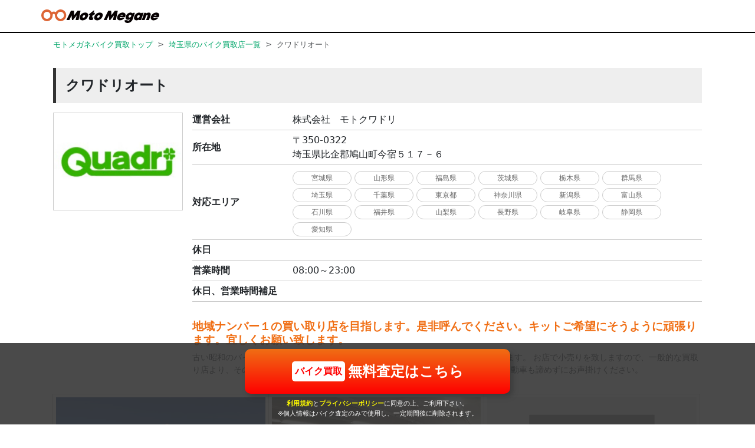

--- FILE ---
content_type: text/html; charset=UTF-8
request_url: https://kaitori.motomegane.com/buyer/detail?id=21
body_size: 21189
content:
<!DOCTYPE html>
<html lang="ja">

<head>
	<meta charset="utf-8">
	<meta name="viewport" content="width=device-width, initial-scale=1">
	<link rel="stylesheet" href="/libs/bootstrap/bootstrap.min.css">
    <link rel="stylesheet" href="/css/reset_acab.css?202310">
	<link rel="stylesheet" href="/css/common.css?20240215">
	<link rel="stylesheet" href="/css/detail.css?20240716">
    <link rel="stylesheet" href="/css/footer.css?20240716">

	<title>クワドリオート | モトメガネバイク買取</title>

    <!-- Google Tag Manager -->
	<script>(function(w,d,s,l,i){
		w[l]=w[l]||[];w[l].push({
		'gtm.start':
	new Date().getTime(),event:'gtm.js'
	});var f=d.getElementsByTagName(s)[0],
	j=d.createElement(s),dl=l!='dataLayer'?'&l='+l:'';j.async=true;j.src=
	'https://www.googletagmanager.com/gtm.js?id='+i+dl;f.parentNode.insertBefore(j,f);
	})(window,document,'script','dataLayer','GTM-TR4FWN2');</script>
	<!-- End Google Tag Manager -->

    <!-- ジモティ Site tag(etag.js) -->
    <script>
    
    (function(g,d,o){g._etq=g._etq||[];g._et=g._et||function(){g._etq.push(arguments)};var s=d.createElement('script');s.async=1;s.src='https://cdn.ad-platform.jmty.jp/web-sdk/etag/v1/etag.js';var t=d.getElementsByTagName('script')[0];t.parentNode.insertBefore(s,t)})(window,document);
    _et('init',{advertiserId:'yaXaB1-eXD56kWVwlG_tSCbhgWVjguE2lvvgqvFBK_U'});
    _et('pv',{advertiserId:'yaXaB1-eXD56kWVwlG_tSCbhgWVjguE2lvvgqvFBK_U'});
    
    </script>
</head>

<body>
	<!-- Google Tag Manager (noscript) -->
	<noscript><iframe src="https://www.googletagmanager.com/ns.html?id=GTM-TR4FWN2"
	height="0" width="0" style="display:none;visibility:hidden"></iframe></noscript>
	<!-- End Google Tag Manager (noscript) -->
	<!-- Google tag (gtag.js) -->
	<script async src="https://www.googletagmanager.com/gtag/js?id=G-XTK0ZFM5E0"></script>
	<script>
		window.dataLayer = window.dataLayer || [];
		function gtag(){
			dataLayer.push(arguments);
		}
		gtag('js', new Date());
		gtag('config', 'G-XTK0ZFM5E0');
	</script>

	<script src="/libs/bootstrap/bootstrap.min.js"></script>
	<script src="/libs/jquery-3.6.3.min.js"></script>

	<header class="header-container">
		<div class="wrap">
			<a href="/"><img src="/images/top/mm_logo.svg" alt="モトメガネ" class="header-img"></a>
		</div>
	</header>

	<main>
		<!-- Main -->
		<div class="wrap">
			<div class="wrap_inner">
				<div class="main-contents">
					<nav style="--bs-breadcrumb-divider: '>';" aria-label="パンくずリスト">
						<ol class="breadcrumb nav-content">
							<li class="breadcrumb-item"><a href="/">モトメガネバイク買取トップ</a></li>
							<li class="breadcrumb-item"><a href="/buyer/list?id=11">埼玉県のバイク買取店一覧</a></li>
							<li class="breadcrumb-item active" aria-current="page">クワドリオート</a></li>
						</ol>
					</nav>
					<h2 class="shop-name-h2 margin-t30">
						クワドリオート
					</h2>
                    <div class="shop-detail-content">
                        <div class="shop-image-top">
                            <img src="/img_buyer/21_0.jpg?1769792330">
                        </div>
                        <div class="shop-detail-inner">
                            <dl>
                                <dt>
                                    運営会社
                                </dt>
                                <dd>
                                    株式会社　モトクワドリ
                                </dd>
                            </dl>
                            <dl>
                                <dt>
                                    所在地
                                </dt>
                                <dd>
                                    〒350-0322<br>埼玉県比企郡鳩山町今宿５１７－６
                                </dd>
                            </dl>
                            <dl>
                                <dt>
                                    対応エリア
                                </dt>
                                <dd class="shop-detail-area-item">
                                                                        <div>宮城県</div>
                                                                        <div>山形県</div>
                                                                        <div>福島県</div>
                                                                        <div>茨城県</div>
                                                                        <div>栃木県</div>
                                                                        <div>群馬県</div>
                                                                        <div>埼玉県</div>
                                                                        <div>千葉県</div>
                                                                        <div>東京都</div>
                                                                        <div>神奈川県</div>
                                                                        <div>新潟県</div>
                                                                        <div>富山県</div>
                                                                        <div>石川県</div>
                                                                        <div>福井県</div>
                                                                        <div>山梨県</div>
                                                                        <div>長野県</div>
                                                                        <div>岐阜県</div>
                                                                        <div>静岡県</div>
                                                                        <div>愛知県</div>
                                                                    </dd>
                            </dl>
                            <dl>
                                <dt>
                                    休日
                                </dt>
                                <dd>
                                                                    </dd>
                            </dl>
                            <dl>
                                <dt>
                                    営業時間
                                </dt>
                                <dd>
                                    08:00～23:00
                                </dd>
                            </dl>
                            <dl>
                                <dt>
                                    休日、営業時間補足
                                </dt>
                                <dd>
                                    
                                </dd>
                            </dl>
                            <div class="shop-detail-copy margin-t30">
                                <h3>地域ナンバー１の買い取り店を目指します。是非呼んでください。キットご希望にそうように頑張ります。宜しくお願い致します。</h3>
                                <div>古い昭和のバイクを中心に趣味人が集うバイクショップです。修理から販売まで行います。
お店で小売りを致しますので、一般的な買取り店より、その分高く買取れます。
古い新しいに関わらず、是非お声がけ下さい。
不動車も諦めずにお声掛けください。


</div>
                            </div>
                        </div>
                    </div>
                    <div class="shop-img-container margin-t30">
                                                <div>
                            <img src="/img_buyer/21_1.jpg?1769792330">
                        </div>
                                                <div>
                            <img src="/img_buyer/21_2.jpg?1769792330">
                        </div>
                                                <div>
                            <img src="/img_buyer/no_photo.jpg?1769792330">
                        </div>
                                            </div>
                    <div class="shop-detail-link margin-t30">
                        <a href="/buyer/list?id=11">一覧ページへ戻る>></a>
                    </div>
				</div>
			</div>
		</div>

		<!-- 画面位置固定ボタン -->
		<div class="button_space_fixed">
			<div class="button_link">
				<a class="button_red" href="/auction/sell">
					<span>バイク買取</span>
					<span>無料査定はこちら</span></a>
			</div>
				<div class="caution"><a href="https://www.motomegane.com/%e5%88%a9%e7%94%a8%e8%a6%8f%e7%b4%84" target="_blank">利用規約</a>と<a href="https://www.motomegane.com/privacy-policy" target="_blank">プライバシーポリシー</a>に同意の上、ご利用下さい。<br>
				※個人情報はバイク査定のみで使用し、一定期間後に削除されます。</div>
		</div>

	</main>
	<footer>
		<div class="footer-container">
			<div class="wrap">
				<div class="wrap_inner shop-area">
					<div>
						<h2 class="shop-area-title">バイク買取店一覧</h2>
                        <div class="footer-link">
                            <a href="/buyer/list">全国一覧はこちら</a>
                        </div>
                        <div class="list_area margin-t30">
                            <input id="hokkaido" class="list_check" type="checkbox">
                            <label class="list_label" for="hokkaido">北海道</label>
                            <div class="list_content footer-col">
                                <div class="pc-only">北海道</div>
                                <div>
                                    <ul>
                                        <li><a href="/buyer/list?id=1">北海道</a></li>
                                    </ul>
                                </div>
                            </div>
                        </div>
                        <div class="list_area">
                            <input id="tohoku" class="list_check" type="checkbox">
                            <label class="list_label" for="tohoku">東北地方</label>
                            <div class="list_content footer-col">
                                <div class="pc-only">東北地方</div>
                                <div>
                                    <ul>
                                        <li><a href="/buyer/list?id=2">青森県</a></li>
                                        <li><a href="/buyer/list?id=3">岩手県</a></li>
                                        <li><a href="/buyer/list?id=4">宮城県</a></li>
                                        <li><a href="/buyer/list?id=5">秋田県</a></li>
                                        <li><a href="/buyer/list?id=6">山形県</a></li>
                                        <li><a href="/buyer/list?id=7">福島県</a></li>
                                    </ul>
                                </div>
                            </div>
                        </div>
                        <div class="list_area">
                            <input id="kanto" class="list_check" type="checkbox">
                            <label class="list_label" for="kanto">関東地方</label>
                            <div class="list_content footer-col">
                                <div class="pc-only">関東地方</div>
                                <div>
                                    <ul>
                                        <li><a href="/buyer/list?id=8">茨城県</a></li>
                                        <li><a href="/buyer/list?id=9">栃木県</a></li>
                                        <li><a href="/buyer/list?id=10">群馬県</a></li>
                                        <li><a href="/buyer/list?id=11">埼玉県</a></li>
                                        <li><a href="/buyer/list?id=12">千葉県</a></li>
                                        <li><a href="/buyer/list?id=13">東京都</a></li>
                                        <li><a href="/buyer/list?id=14">神奈川県</a></li>
                                    </ul>
                                </div>
                            </div>
                        </div>
                        <div class="list_area">
                            <input id="chubu" class="list_check" type="checkbox">
                            <label class="list_label" for="chubu">中部地方</label>
                            <div class="list_content footer-col">
                                <div class="pc-only">中部地方</div>
                                <div>
                                    <ul>
                                        <li><a href="/buyer/list?id=15">新潟県</a></li>
                                        <li><a href="/buyer/list?id=16">富山県</a></li>
                                        <li><a href="/buyer/list?id=17">石川県</a></li>
                                        <li><a href="/buyer/list?id=18">福井県</a></li>
                                        <li><a href="/buyer/list?id=19">山梨県</a></li>
                                        <li><a href="/buyer/list?id=20">長野県</a></li>
                                        <li><a href="/buyer/list?id=21">岐阜県</a></li>
                                        <li><a href="/buyer/list?id=22">静岡県</a></li>
                                        <li><a href="/buyer/list?id=23">愛知県</a></li>
                                    </ul>
                                </div>
                            </div>
                        </div>
                        <div class="list_area">
                            <input id="kinki" class="list_check" type="checkbox">
                            <label class="list_label" for="kinki">近畿地方</label>
                            <div class="list_content footer-col">
                                <div class="pc-only">近畿地方</div>
                                <div>
                                    <ul>
                                        <li><a href="/buyer/list?id=24">三重県</a></li>
                                        <li><a href="/buyer/list?id=25">滋賀県</a></li>
                                        <li><a href="/buyer/list?id=26">京都府</a></li>
                                        <li><a href="/buyer/list?id=27">大阪府</a></li>
                                        <li><a href="/buyer/list?id=28">兵庫県</a></li>
                                        <li><a href="/buyer/list?id=29">奈良県</a></li>
                                        <li><a href="/buyer/list?id=30">和歌山県</a></li>
                                    </ul>
                                </div>
                            </div>
                        </div>
                        <div class="list_area">
                            <input id="chushikoku" class="list_check" type="checkbox">
                            <label class="list_label" for="chushikoku">中国・四国地方</label>
                            <div class="list_content footer-col">
                                <div class="pc-only">中国・四国地方</div>
                                <div>
                                    <ul>
                                        <li><a href="/buyer/list?id=31">鳥取県</a></li>
                                        <li><a href="/buyer/list?id=32">島根県</a></li>
                                        <li><a href="/buyer/list?id=33">岡山県</a></li>
                                        <li><a href="/buyer/list?id=34">広島県</a></li>
                                        <li><a href="/buyer/list?id=35">山口県</a></li>
                                        <li><a href="/buyer/list?id=36">徳島県</a></li>
                                        <li><a href="/buyer/list?id=37">香川県</a></li>
                                        <li><a href="/buyer/list?id=38">愛媛県</a></li>
                                        <li><a href="/buyer/list?id=39">高知県</a></li>
                                    </ul>
                                </div>
                            </div>
                        </div>
                        <div class="list_area">
                            <input id="kyushu" class="list_check" type="checkbox">
                            <label class="list_label" for="kyushu">九州地方</label>
                            <div class="list_content footer-col">
                                <div class="pc-only">九州地方</div>
                                <div>
                                    <ul>
                                        <li><a href="/buyer/list?id=40">福岡県</a></li>
                                        <li><a href="/buyer/list?id=41">佐賀県</a></li>
                                        <li><a href="/buyer/list?id=42">長崎県</a></li>
                                        <li><a href="/buyer/list?id=43">熊本県</a></li>
                                        <li><a href="/buyer/list?id=44">大分県</a></li>
                                        <li><a href="/buyer/list?id=45">宮崎県</a></li>
                                        <li><a href="/buyer/list?id=46">鹿児島県</a></li>
                                    </ul>
                                </div>
                            </div>
                        </div>
					</div>
                    <div class="footer-link">
						<a href="https://www.motomegane.com/store" target="_blank">成約率が高いモトメガネバイク買取加盟店募集中</a>
					</div>
                    <div class="list_area margin-t30">
                        <div class="partner-title">パートナー</div>
                        <input id="partner" class="list_check" type="checkbox">
                        <label class="list_label" for="partner">パートナー</label>
                        <div class="list_content footer-col">
                            <ul>
                                <li><a href="https://www.takakuureru.com/magazine/16392" target="_blank" rel="noopener noreferrer">高く売れるドットコム</a></li>
                                <li><a href="https://oikura.jp/" target="_blank" rel="noopener noreferrer">おいくらマガジン</a></li>
                                <li><a href="https://response.jp/article/2024/07/04/383633.html" target="_blank" rel="noopener noreferrer">カーライゼーション</a></li>
                                <li><a href="https://www.mjbike.com/magazine/info.asp?id=13&content=bike-kaitori-recommendation" target="_blank" rel="noopener noreferrer">バイクラ</a></li>
                                <li><a href="https://daradara.site/bike-kaitori/" target="_blank" rel="noopener noreferrer">DARADARA</a></li>
                                <li><a href="https://xn--kck3cuduc554v.com/dokoniuru/ikkatusatei.html" target="_blank" rel="noopener noreferrer">元ヤン ナオのバイク売る！</a></li>
                                <li><a href="https://roriderblog.com/2021/11/23/sell-your-bike-which" target="_blank" rel="noopener noreferrer">老ライダーブログ</a></li>
                            </ul>
                        </div>
                    </div>
                    <div class="list_area list_area-margin">
                        <input id="profile" class="list_check" type="checkbox">
                        <label class="list_label" for="profile">会社概要・規約</label>
                        <div class="list_content footer-col">
                            <ul>
                                <li><a href="https://www.motomegane.com/company" target="_blank" rel="noopener noreferrer">運営会社</a></li>
                                <li><a href="https://www.motomegane.com/privacy-policy" target="_blank" rel="noopener noreferrer">プライバシーポリシー</a></li>
                                <li><a href="https://www.motomegane.com/%e5%88%a9%e7%94%a8%e8%a6%8f%e7%b4%84" target="_blank" rel="noopener noreferrer">利用規約</a></li>
                                <li><a href="https://www.motomegane.com/inquiry-form" target="_blank" rel="noopener noreferrer">お問い合わせ</a></li>
                                <li><a href="https://kaitori.motomegane.com/column/" target="_blank" rel="noopener noreferrer">買取コラム</a></li>   
                            </ul>
                        </div>
                    </div>
                    <div class="copyright"><small>&copy; 2023-2024 PerkUp. Inc.</small></div>
				</div>
			</div>
		</div>
	</footer>

	<!-- Flipdesk - tag -->
	<script language="javascript" charset="UTF-8" type="text/javascript" src="https://api.flipdesk.jp/chat_clients/flipdesk_chat.js?api_token=0f3410462c48887b37fb1d942e9fa17669c76cc1&enc=UNICODE" defer></script>
</body>

</html>

--- FILE ---
content_type: text/css
request_url: https://kaitori.motomegane.com/css/reset_acab.css?202310
body_size: 3888
content:
@charset "utf-8";
*,
*::before,
*::after {
	margin: 0; /* マージンは0に */
	padding: 0; /* パディングも常に0に */
	box-sizing: border-box; /* もちろん、より直感的なbox-sizingに設定 */
}

:where([hidden]:not([hidden='until-found'])) {
	display: none !important;  /* hiddenは非表示を意味します */
}

:where(html) {
	-webkit-text-size-adjust: none; /* iOSのランドスケープでテキストが調整されないようにする */
	/* ユーザーがダークテーマを好む場合、自動的にダークテーマになる */
	/* color-scheme: light dark; */
}

@supports not (min-block-size: 100dvb) {
	:where(html) {
		block-size: 100%;
	}
}

@media (prefers-reduced-motion: no-preference) {
	:where(html:focus-within) {
		scroll-behavior: smooth; /* 何かにフォーカスがある場合のみスムーズスクロール */
	}
}

:where(body) {
	block-size: 100%; /* サファリ以外のブラウザのフォールバック */
	block-size: 100dvb; /* 1dvbは動的ビューポートの長さの1%、100dvbで高さいっぱいに */
	line-height: 1.5; /* アクセシブルな行の高さ */
	font-family: system-ui, sans-serif; /* timeの代わりにシステムフォントを使用 */
	-webkit-font-smoothing: antialiased; /* テキストのレンダリングを改善 */
}

:where(input, button, textarea, select) {
	font: inherit; /* フォーム コントロールは親フォントを継承 */
	color: inherit; /* カラーも継承 */
}

:where(textarea) {
	resize: vertical; /* テキストエリアの水平リサイズを無効に */
	resize: block;
}

:where(button, label, select, summary, [role='button'], [role='option']) {
	cursor: pointer; /* インタラクティブなものにカーソルを合わせる */
}

:where(:disabled) {
	cursor: not-allowed; /* フォームコントロール無効時のカーソルを許可しない */
}

:where(label:has(> input:disabled), label:has(+ input:disabled)) {
	cursor: not-allowed; /* ラベルにもカーソルを許可しない */
}

:where(button) {
	border-style: solid; /* ボタンのボーダーのスタイルを設定しやすくする */
}

:where(a) {
	text-underline-offset: 0.2ex; /* 下線の上にスペースを追加する */
}

:where(li) {
	list-style: none; /* ビュレットを削除、必要に応じて手動で追加する */
}

:where(img, svg, video, canvas, audio, iframe, embed, object) {
	display: block; /* 置換された要素をより予測可能にする */
}

:where(img, picture, svg) {
	max-inline-size: 100%; /* images should never overflow past the available space */
	block-size: auto; /* アスペクト比を保持 */
}

:where(p, h1, h2, h3, h4, h5, h6) {
	overflow-wrap: break-word; /* 長い単語は改行 */
}

:where(h1, h2, h3) {
	line-height: calc(1em + 0.5rem); /* 見出しの行の高さを減らす */
}

:where(hr) { /* より一貫性のある、スタイリッシュなhr */
	border: none;
	border-block-start: 1px solid;
	color: inherit;
	block-size: 0;
	overflow: visible;
}

:where(:focus-visible) { /* より一貫性のある、カスタマイズ可能なフォーカスのアウトライン */
	outline: 2px solid var(--focus-color, Highlight);
	outline-offset: 2px;
}

 /* .visually-hiddenは後のカスケードレイヤーを上書きするために!importantを使用 */
:where(.visually-hidden:not(:focus, :active, :focus-within, .not-visually-hidden)) {
	clip-path: inset(50%) !important;
	height: 1px !important;
	width: 1px !important;
	overflow: hidden !important;
	position: absolute !important;
	white-space: nowrap !important;
	border: 0 !important;
}

--- FILE ---
content_type: text/css
request_url: https://kaitori.motomegane.com/css/common.css?20240215
body_size: 1323
content:
@charset "utf-8";
/* 430px・768px・1140px */

/* ページ全体の文字設定 */
:where(body) {
    font-family: Hiragino Sans,Hiragino Kaku Gothic Pro,ヒラギノ角ゴ Pro W3,メイリオ,Meiryo,ＭＳ Ｐゴシック,Helvetica,Helvetica,Arial,sans-serif;
}

html {
    font-size: 16px;
    overflow-wrap: break-word;
    font-weight: 400;
}

@media screen and (max-width: 431px){
    html {
        font-size: 14px;
    }
}

.wrap{
max-width: 1140px;
width:100%;
margin: 0 auto;
}
.wrap_inner{
padding: 0 20px;
}

a {
    text-decoration: none;
    transition: 0.3s;
}

ul,li {
    margin: 0;
    padding: 0;
}

dl,dt,dd {
    margin: 0;
    padding: 0;
}

/* PC表示 */
.pc-only{
    display: none;
}
/* SP表示 */
.sp-only{
    display: inline;
}

@media screen and (min-width: 431px){
    /* PC表示 */
    .pc-only{
        display: inline;
    }
    /* SP表示 */
    .sp-only{
        display: none;
    }
}
.flex {
    display: flex;
}
@media screen and (min-width:431px) {
    .pc-row{
    display: flex;
    }
}

* {
    box-sizing: border-box;
  }

--- FILE ---
content_type: text/css
request_url: https://kaitori.motomegane.com/css/detail.css?20240716
body_size: 6288
content:
@charset "utf-8";

/* common.cssのスタイルに追記 */
.main-contents {
    padding: 0 0 60px;
}

/* 共通項目 */
.orange {
    color: #F06E14;
}
.green {
    color: #00a66a;
}
.lgray{
    color: #ccc;
}
.gray {
    color: #999;
}
.margin-t60 {
    margin: 60px 0 0;
}

.margin-t30 {
    margin: 30px 0 0;
}

.margin-t15 {
    margin: 15px 0 0;
}

.margin-t10 {
    margin: 10px 0 0;
}

.margin-t5 {
    margin: 5px 0 0;
}

/* ヘッダー */
.header-container{
    border-bottom: 2px solid #000;
    padding: 15px;
}
.header-img{
    width: 200px;
    
}
@media screen and (max-width: 431px){ /* 431px以下の時に読み込む */
    .header-img{
        width: 160px;
    }
}
/* パンくずリスト */
.nav-content {
    margin: 10px 0 0;
    font-size: .8rem;
    font-weight: 500;
}
.nav-content a{
    color: #00a66a;
}

/* リード文 */
.area-lead{
    font-weight: 700;
}
.contents-ul li:last-child{
    border-bottom: 1px solid #ccc;
}

/* 申し込みボタン スペース */
.button_space_fixed{
    padding: 10px;
    width: 100%;
    background-color: rgba(55, 55, 55, .9);
    position:fixed;
    bottom: 0px;
    z-index: 999;
    resize: none;
}
/* 申し込みボタン リンク */
.button_link a:hover{
    text-decoration: none;
}
/* 申し込みボタン 外側形状 */
.button_red {
    background-color: #ff0000;
    background: linear-gradient(180deg, #F06E14 0%, #ff0000 100%);
    display: flex;
    justify-content: center;
    align-items: center;
    position: relative;
    margin: 0 auto;
    width: 360px;
    padding: 15px 5px;
    border-radius: 8px;
    border: none;
    filter: drop-shadow(5px 5px 5px rgba(0 , 0 , 0 , .2));
}
@media screen and (max-width: 431px){ /* 431px以下の時に読み込む */
    .button_red {
        width: 270px;
        padding: 15px 5px;
        border-radius: 5px;
    }
}
@media screen and (min-width: 1140px){ /* 1140px以上の時に読み込む */
    .button_red {
        width: 450px;
        padding: 20px 10px;
        border-radius: 10px;
    }
}
/* 申し込みボタン 内側形状 */
.button_red span:first-child {
    background-color: #fff;
    color: #ff0000;
    margin: 0 5px 0 0;
    padding: 5px;
    border-radius: 5px;
    font-size: .9rem;
    font-weight: 700;
}
@media screen and (max-width: 431px){ /* 431px以下の時に読み込む */
    .button_red span:first-child {
        border-radius: 3px;
    }
}
@media screen and (min-width: 1140px){ /* 1140px以上の時に読み込む */
    .button_red span:first-child {
        border-radius: 5px;
        font-size: 1rem;
    }
}
/* 申し込みボタン ボタン内文字 */
.button_red span:last-child {
    color: #fff;
    font-size: 1.2rem;
    font-weight: 700;
}
@media screen and (min-width: 1140px){ /* 1140px以上の時に読み込む */
    .button_red span:last-child {
    font-size: 1.5rem;
}
}
/* 申し込みボタン マウスオン 擬似クラスで透明度30%のグレーを重ねる */
.button_red:hover::before {
    position: absolute;
    content: '';
    width: 100%;
    height: 100%;
    left: 0;
    top: 0;
    border-radius: 8px;
    background-color: rgba(255, 255, 255, .3);
}
@media screen and (max-width: 431px){ /* 431px以下の時に読み込む */
    .button_red:hover::before {
        border-radius: 5px;
    }
}
/* 個人情報の注意書き */
.caution{
    color: #fff;
    text-align: center;
    font-size: .7rem;
    padding-top: 8px;
    line-height: 1.1rem;
}
/* 個人情報の注意書き リンク */
.caution a{
    color: #fffb00;
    font-weight: 700;
}
.caution a:hover {
    text-decoration: underline;
}

/* ショップ名 H2 */
.shop-name-h2{
    background-color: #eee;
    border-left: 5px solid #333;
    font-size: 1.5rem;
    font-weight: 700;
    padding: 16px;
}
/* ショップコンテンツスペース */
.shop-detail-content{
    display: flex;
    margin: 16px 0 0;
    justify-content: space-between;
}
@media screen and (max-width: 431px){ /* 431px以下の時に読み込む */
    .shop-detail-content{
        display: block;
    }
}
.shop-image-top{
    width: 20%;
    min-width: 150px;
    margin-right: 16px;
}
@media screen and (max-width: 431px){ /* 431px以下の時に読み込む */
    .shop-image-top{
        width: 100%;
        min-width: 150px;
        margin-right: 0;
    }
}
.shop-image-top img{
    border: 1px solid #ccc;
    width: 100%;
}
.shop-detail-inner{
    flex: 1;
}
@media screen and (max-width: 431px){ /* 431px以下の時に読み込む */
    .shop-detail-inner{
        width: 100%;
        margin-top: 16px;
    }
}
/* ショップの文字情報 */
.shop-detail-inner dl{
    display: flex;
    border-bottom: 1px solid #ccc;
    padding: 0 0 5px 0;
    margin: 0 0 5px 0;
}
@media screen and (max-width: 431px){ /* 431px以下の時に読み込む */
    .shop-detail-inner dl{
        display: block;
    }
}
.shop-detail-inner dt{
    width: 170px;
    display: flex;
    align-items: center;
}
.shop-detail-inner dd{
    flex: 1;
}
/* 対応エリア */
.shop-detail-area-item{
    display: flex;
    flex-wrap: wrap;
    align-items: center;
}
.shop-detail-area-item div{
    font-size: .75rem;
    color: #666;
    text-align: center;
    border: 1px solid #ccc;
    border-radius: 15px;
    margin: 5px 5px 0 0;
    padding: 2px 0;
    font-weight: 500;
    width: 100px;
}
/* キャッチコピー */
.shop-detail-copy h3{
    font-size: 1.2rem;
    font-weight: 700;
    color: #F06E14;
}
.shop-detail-copy div{
    font-size: .875rem;
    font-weight: 500;
}
/* 詳細写真 */
.shop-img-container{
    display: flex;
}
.shop-img-container div{
    width: calc( 100% / 3);
    padding: 5px;
    border: 1px solid #ccc;
    margin-left: -1px;
}
.shop-img-container img{
    object-fit: cover;
    width: 100%;
}
/* 一覧ページリンク */
.shop-detail-link{
    display: flex;
    justify-content: flex-end;
}
.shop-detail-link a{
    color: #00a66a;
    font-weight: 500;
}
.shop-detail-link a:hover {
    text-decoration: underline;
}

--- FILE ---
content_type: text/css
request_url: https://kaitori.motomegane.com/css/footer.css?20240716
body_size: 4302
content:
@charset "utf-8";

/* フッターコンテナ */
.footer-container{
    background-color: #000;
    color: #fff;
    font-size: .875rem;
}
/* フッター上下スペース */
.shop-area {
    padding-top: 60px;
    padding-bottom: 170px;
}
@media screen and (max-width: 431px){ /* 431px以下の時に読み込む */
    .shop-area {
        padding-top: 30px;
        padding-bottom: 140px;
    }
}

/* バイク買取店一覧＆リンク文字色 */
.shop-area a{
    color: #fff;
    text-decoration: none;
}
.shop-area a:hover {
    text-decoration: underline;
}

.footer-link {
    font-size: 1rem;
    margin: 30px 0 0;
}
.footer-link a {
    color: #F06E14;
}
/* エリアタイトルの文字 */
.shop-area-title {
    font-size: 1.2rem;
    font-weight: 900;
}

/* フッターアコーディオン */
.list_area-margin{
    margin: 30px 0 0;
}
@media screen and (max-width: 431px){ /* 431px以下の時に読み込む */
    .list_area-margin{
        margin: 0;
    }
}
.list_content{
    max-height: unset;
    opacity: 1;
    visibility:visible;
    margin: 0;
    padding: 0;
    pointer-events: auto; /* リンクをクリックできるようにする */
}
.list_check:checked + .list_label + .list_content{
    max-height:unset;
    padding: 0;
}
.list_label{
    display: none;
}
.list_check{
    display: none;
}
@media screen and (max-width: 431px){ /* 431px以下の時に読み込む */
    .list_label{
        display: block;
        border-top:1px solid #333;
        border-bottom:1px solid #333;
        color: #fff;
        padding: 10px;
        margin-top: -1px;
        position: relative; /* 矢印を配置するために必要 */
        cursor: pointer; /* クリック可能にする */
    }
    .list_label::before {
        content: "";
        width: 10px;
        height: 10px;
        border-top: 2px solid #555;
        border-right: 2px solid #555;
        position: absolute;
        top: calc(50% - 5px);
        right: 10px;
        transform: rotate(135deg);
        transition: transform 0.3s;
    }
    .list_check:checked + .list_label::before {
        transform: rotate(-45deg);
    }
    .list_content{
        max-height: 0;
        opacity: 0;
        overflow: hidden;
        transition: max-height 0.5s ease, opacity 0.5s ease;
        margin: 0;
        padding: 0;
        pointer-events: none; /* リンクをクリックできないようにする */
    }
    .list_check:checked + .list_label + .list_content{
        max-height: 2000px;
        opacity: 1;
        pointer-events: auto; /* リンクをクリックできるようにする */
    }
    .list_content li{
        padding: 10px;
        background-color: #121212;
        border-bottom:1px solid #333;
    }
}


/* 被リンク PC用 */
.partner-title {
    font-size: 1rem;
    font-weight: 900;
}
@media screen and (max-width: 431px){ /* 431px以下の時に読み込む */
    .partner-title {
        display: none;
    }
}


@media screen and (min-width: 432px){ /* 432px以上の時に読み込む */
    /* フッターエリア部分 */
    .footer-col {
        display: flex;
        max-width: 100%;
        padding: 5px 0 0;
    }
    .footer-col div:first-child {
        width: 20%;
    }
    .footer-col div:last-child {
        width: 80%;
    }
    /* エリア名が入るリスト */
    .footer-col ul {
        display: flex;
        flex-wrap: wrap;
        margin: 3px 0 0;
        padding: 0;
        column-gap: 16px;
    }
    .footer-col li {
        padding: 0 16px 0 0;
        line-height: 1.2;
        border-right: 1px solid #777;
        margin: 0 0 5px;
    }
    .footer-col li:last-child {
        border-right: none;
    }
}

/* コピーライト */
.copyright{
    font-family: 'Arial','Helvetica','Verdana';
    margin: 30px 0 0;
    padding: 10px 0 0;
    border-top: 1px solid #fff;
    text-align: center;
}
@media screen and (max-width: 431px){ /* 431px以下の時に読み込む */
    .copyright{
        margin: 20px 0 0;
        padding: 0;
        border: none;
    }
}

--- FILE ---
content_type: image/svg+xml
request_url: https://kaitori.motomegane.com/images/top/mm_logo.svg
body_size: 6024
content:
<?xml version="1.0" encoding="utf-8"?>
<!-- Generator: Adobe Illustrator 27.5.0, SVG Export Plug-In . SVG Version: 6.00 Build 0)  -->
<svg version="1.1" id="レイヤー_1" xmlns="http://www.w3.org/2000/svg" xmlns:xlink="http://www.w3.org/1999/xlink" x="0px"
	 y="0px" viewBox="0 0 300.99 33.14" style="enable-background:new 0 0 300.99 33.14;" xml:space="preserve">
<style type="text/css">
	.st0{fill:#060001;}
	.st1{fill:#DD6535;}
</style>
<g>
	<g>
		<path class="st0" d="M95.16,25.96h-7.58l2.86-11.53l-9.52,11.53h-2.61l-1.13-11.53l-5.47,11.53h-7.64L75.76,3.09h7.51l0.66,11.01
			l8.71-11.01h7.51L95.16,25.96z"/>
		<path class="st0" d="M113.56,23.98c-2.56,1.75-5.36,2.63-8.41,2.63s-5.21-0.88-6.49-2.63c-1.28-1.75-1.41-4.03-0.38-6.84
			c1.02-2.81,2.81-5.09,5.37-6.84c2.55-1.75,5.36-2.63,8.41-2.63s5.21,0.88,6.49,2.63c1.28,1.75,1.41,4.03,0.38,6.84
			C117.9,19.94,116.11,22.23,113.56,23.98z M105.56,19.42c0.36,0.59,0.99,0.88,1.88,0.88s1.73-0.29,2.53-0.88
			c0.79-0.59,1.36-1.35,1.7-2.29c0.33-0.91,0.32-1.67-0.04-2.27c-0.36-0.6-0.99-0.9-1.88-0.9s-1.74,0.29-2.53,0.88
			c-0.79,0.59-1.36,1.35-1.7,2.29C105.19,18.07,105.2,18.83,105.56,19.42z"/>
		<path class="st0" d="M130.66,19.62h2.48l-2.31,6.34h-4.93c-1.96,0-3.29-0.56-3.99-1.68s-0.7-2.66,0.02-4.62l2.13-5.85h-3.27
			l0.65-1.8l12.2-9.38h1.57l-2.07,5.68h4.02l-2,5.49h-3.79l-1.6,4.41c-0.15,0.41-0.15,0.75,0.01,1.01
			C129.93,19.49,130.22,19.62,130.66,19.62z"/>
		<path class="st0" d="M150.83,23.98c-2.56,1.75-5.36,2.63-8.41,2.63s-5.21-0.88-6.49-2.63c-1.28-1.75-1.41-4.03-0.38-6.84
			c1.02-2.81,2.81-5.09,5.37-6.84c2.55-1.75,5.36-2.63,8.41-2.63s5.21,0.88,6.49,2.63c1.28,1.75,1.41,4.03,0.38,6.84
			C155.17,19.94,153.38,22.23,150.83,23.98z M142.84,19.42c0.36,0.59,0.99,0.88,1.88,0.88s1.74-0.29,2.53-0.88
			c0.79-0.59,1.36-1.35,1.7-2.29c0.33-0.91,0.32-1.67-0.04-2.27s-0.98-0.9-1.88-0.9c-0.89,0-1.73,0.29-2.53,0.88
			c-0.79,0.59-1.36,1.35-1.7,2.29C142.46,18.07,142.47,18.83,142.84,19.42z"/>
		<path class="st0" d="M190.23,25.96h-7.58l2.86-11.53l-9.52,11.53h-2.61l-1.13-11.53l-5.47,11.53h-7.64l11.69-22.87h7.51L179,14.1
			l8.71-11.01h7.51L190.23,25.96z"/>
		<path class="st0" d="M214.44,16.87c-0.18,0.5-0.46,1.1-0.82,1.8h-13.2c-0.23,1.72,0.5,2.58,2.2,2.58c1.44,0,2.57-0.46,3.41-1.37
			h6.89c-1.37,2.09-3.15,3.74-5.34,4.93c-2.19,1.2-4.49,1.8-6.91,1.8c-2.94,0-5.04-0.89-6.29-2.68c-1.26-1.79-1.38-4.06-0.37-6.83
			s2.78-5.03,5.32-6.79c2.54-1.76,5.29-2.65,8.25-2.65c3.01,0,5.15,0.87,6.42,2.6C215.26,11.99,215.41,14.19,214.44,16.87z
			 M205.63,12.99c-1.61,0-2.92,0.77-3.92,2.32h6.21c0.09-0.74-0.06-1.31-0.45-1.72C207.07,13.19,206.46,12.99,205.63,12.99z"/>
		<path class="st0" d="M233.76,8.31h5.16l-5.71,15.68c-1.02,2.81-2.73,5.04-5.13,6.68c-2.39,1.64-5.12,2.47-8.17,2.47
			c-1.72,0-3.16-0.27-4.31-0.82c-1.15-0.54-1.96-1.33-2.44-2.37c-0.47-1.03-0.59-2.27-0.35-3.71h6.86c0.01,0.39,0.23,0.71,0.65,0.95
			s0.96,0.36,1.62,0.36c0.91,0,1.75-0.27,2.51-0.8c0.76-0.53,1.3-1.25,1.63-2.14l0.14-0.39c-1.64,0.81-3.25,1.21-4.82,1.21
			c-2.61,0-4.44-0.82-5.49-2.47c-1.05-1.64-1.09-3.78-0.13-6.42c0.94-2.59,2.54-4.71,4.78-6.37c2.25-1.65,4.68-2.48,7.29-2.48
			c2.03,0,3.59,0.65,4.71,1.96L233.76,8.31z M223.02,18.92c0.37,0.62,1.03,0.93,1.96,0.93s1.81-0.31,2.62-0.93
			c0.82-0.62,1.4-1.41,1.74-2.37c0.35-0.96,0.34-1.75-0.04-2.37s-1.02-0.93-1.93-0.93c-0.94,0-1.82,0.31-2.64,0.93
			c-0.83,0.62-1.41,1.41-1.76,2.37C222.64,17.51,222.65,18.29,223.02,18.92z"/>
		<path class="st0" d="M255.55,8.31h5.49l-6.42,17.64H249l-0.2-1.08c-1.9,1.15-3.83,1.73-5.79,1.73c-2.74,0-4.65-0.87-5.71-2.61
			c-1.06-1.74-1.08-4.03-0.05-6.86c1.02-2.81,2.7-5.08,5.03-6.81c2.33-1.73,4.86-2.6,7.61-2.6c1.98,0,3.49,0.6,4.54,1.8L255.55,8.31
			z M244.55,17.17c-0.23,0.63-0.3,1.2-0.2,1.72c0.1,0.51,0.34,0.91,0.72,1.21c0.38,0.29,0.88,0.44,1.49,0.44
			c0.94,0,1.83-0.32,2.67-0.96c0.84-0.64,1.44-1.44,1.79-2.4c0.35-0.96,0.33-1.75-0.05-2.38s-1.04-0.95-1.98-0.95
			s-1.82,0.32-2.66,0.95C245.49,15.41,244.9,16.21,244.55,17.17z"/>
		<path class="st0" d="M274.18,7.66c1.05,0,1.95,0.18,2.71,0.54s1.34,0.87,1.73,1.52s0.6,1.44,0.62,2.37s-0.17,1.94-0.57,3.05
			l-3.94,10.81h-7.32l3.6-9.9c0.1-0.28,0.18-0.55,0.23-0.8c0.05-0.25,0.06-0.47,0.03-0.65c-0.03-0.18-0.09-0.34-0.19-0.47
			c-0.09-0.13-0.22-0.23-0.37-0.29s-0.34-0.1-0.55-0.1c-0.63,0-1.21,0.22-1.73,0.67s-0.93,1.06-1.21,1.85l-3.53,9.7h-7.32
			l6.42-17.64h5.26l0.1,1.44C269.97,8.36,271.98,7.66,274.18,7.66z"/>
		<path class="st0" d="M300.36,16.87c-0.18,0.5-0.46,1.1-0.82,1.8h-13.2c-0.23,1.72,0.5,2.58,2.2,2.58c1.44,0,2.57-0.46,3.41-1.37
			h6.89c-1.37,2.09-3.15,3.74-5.34,4.93c-2.19,1.2-4.49,1.8-6.91,1.8c-2.94,0-5.04-0.89-6.29-2.68c-1.26-1.79-1.38-4.06-0.37-6.83
			s2.78-5.03,5.32-6.79c2.54-1.76,5.29-2.65,8.25-2.65c3.01,0,5.15,0.87,6.42,2.6C301.18,11.99,301.33,14.19,300.36,16.87z
			 M291.55,12.99c-1.61,0-2.92,0.77-3.92,2.32h6.21c0.09-0.74-0.06-1.31-0.45-1.72C292.98,13.19,292.37,12.99,291.55,12.99z"/>
	</g>
	<path class="st1" d="M49.16,0c-5.18,0-9.71,2.72-12.26,6.79c-1.43-1.04-3.19-1.65-5.09-1.65s-3.66,0.62-5.09,1.65
		C24.17,2.72,19.64,0,14.46,0C6.47,0,0,6.44,0,14.39s6.47,14.39,14.46,14.39c1.7,0,3.39-0.29,4.98-0.88
		c1.54-0.56,2.99-1.39,4.25-2.44c1.26-1.04,2.33-2.29,3.18-3.68c0.86-1.42,1.46-2.98,1.78-4.61c0.21-1.06,0.3-2.13,0.25-3.21
		c0-0.05,0-0.09,0-0.14c0.08-1.59,1.25-2.95,2.91-2.95c0.77,0,1.51,0.31,2.05,0.85c0.57,0.57,0.81,1.3,0.86,2.09
		c0,0.05,0,0.09,0,0.14c-0.08,1.73,0.2,3.48,0.77,5.12c0.54,1.55,1.34,3,2.37,4.28c1.02,1.27,2.25,2.36,3.64,3.23
		c1.41,0.88,2.96,1.51,4.59,1.86c1.01,0.22,2.04,0.33,3.08,0.33c7.99,0,14.46-6.44,14.46-14.39S57.14,0,49.16,0z M14.45,23.02
		c-4.78,0-8.68-3.87-8.68-8.63s3.89-8.63,8.68-8.63c4.78,0,8.68,3.87,8.68,8.63S19.23,23.02,14.45,23.02z M49.16,23.02
		c-4.78,0-8.68-3.87-8.68-8.63s3.89-8.63,8.68-8.63c4.78,0,8.68,3.87,8.68,8.63S53.94,23.02,49.16,23.02z"/>
</g>
</svg>


--- FILE ---
content_type: application/javascript
request_url: https://tag.revercon.com/js/tags/motomegane-start-tag.js
body_size: 21968
content:
/*
X-Tag-Name: motomegane
X-Tag-URI: motomegane-start-tag.js
X-Tag-LP: https://kaitori.motomegane.com/sell
X-Tag-Domain: tag.revercon.com
X-Tag-Version: 1
*/
var _0xc62e=['','split','0123456789abcdefghijklmnopqrstuvwxyzABCDEFGHIJKLMNOPQRSTUVWXYZ+/','slice','indexOf','','','.','pow','reduce','reverse','0'];function _0xe87c(d,e,f){var g=_0xc62e[2][_0xc62e[1]](_0xc62e[0]);var h=g[_0xc62e[3]](0,e);var i=g[_0xc62e[3]](0,f);var j=d[_0xc62e[1]](_0xc62e[0])[_0xc62e[10]]()[_0xc62e[9]](function(a,b,c){if(h[_0xc62e[4]](b)!==-1)return a+=h[_0xc62e[4]](b)*(Math[_0xc62e[8]](e,c))},0);var k=_0xc62e[0];while(j>0){k=i[j%f]+k;j=(j-(j%f))/f}return k||_0xc62e[11]}eval(function(h,u,n,t,e,r){r="";for(var i=0,len=h.length;i<len;i++){var s="";while(h[i]!==n[e]){s+=h[i];i++}for(var j=0;j<n.length;j++)s=s.replace(new RegExp(n[j],"g"),j);r+=String.fromCharCode(_0xe87c(s,e,10)-t)}return decodeURIComponent(escape(r))}("[base64]",60,"fbpBgtZJs",4,3,5))

--- FILE ---
content_type: application/javascript
request_url: https://tag.revercon.com/js/tags/motomegane-view-tag.js
body_size: 14518
content:
/*
X-Tag-Name: motomegane
X-Tag-URI: motomegane-view-tag.js
X-Tag-LP: https://kaitori.motomegane.com/sell
X-Tag-Domain: tag.revercon.com
X-Tag-Version: 1
*/
var _0xc11e=['','split','0123456789abcdefghijklmnopqrstuvwxyzABCDEFGHIJKLMNOPQRSTUVWXYZ+/','slice','indexOf','','','.','pow','reduce','reverse','0'];function _0xe53c(d,e,f){var g=_0xc11e[2][_0xc11e[1]](_0xc11e[0]);var h=g[_0xc11e[3]](0,e);var i=g[_0xc11e[3]](0,f);var j=d[_0xc11e[1]](_0xc11e[0])[_0xc11e[10]]()[_0xc11e[9]](function(a,b,c){if(h[_0xc11e[4]](b)!==-1)return a+=h[_0xc11e[4]](b)*(Math[_0xc11e[8]](e,c))},0);var k=_0xc11e[0];while(j>0){k=i[j%f]+k;j=(j-(j%f))/f}return k||_0xc11e[11]}eval(function(h,u,n,t,e,r){r="";for(var i=0,len=h.length;i<len;i++){var s="";while(h[i]!==n[e]){s+=h[i];i++}for(var j=0;j<n.length;j++)s=s.replace(new RegExp(n[j],"g"),j);r+=String.fromCharCode(_0xe53c(s,e,10)-t)}return decodeURIComponent(escape(r))}("[base64]",44,"bBdMPksKz",6,3,18))